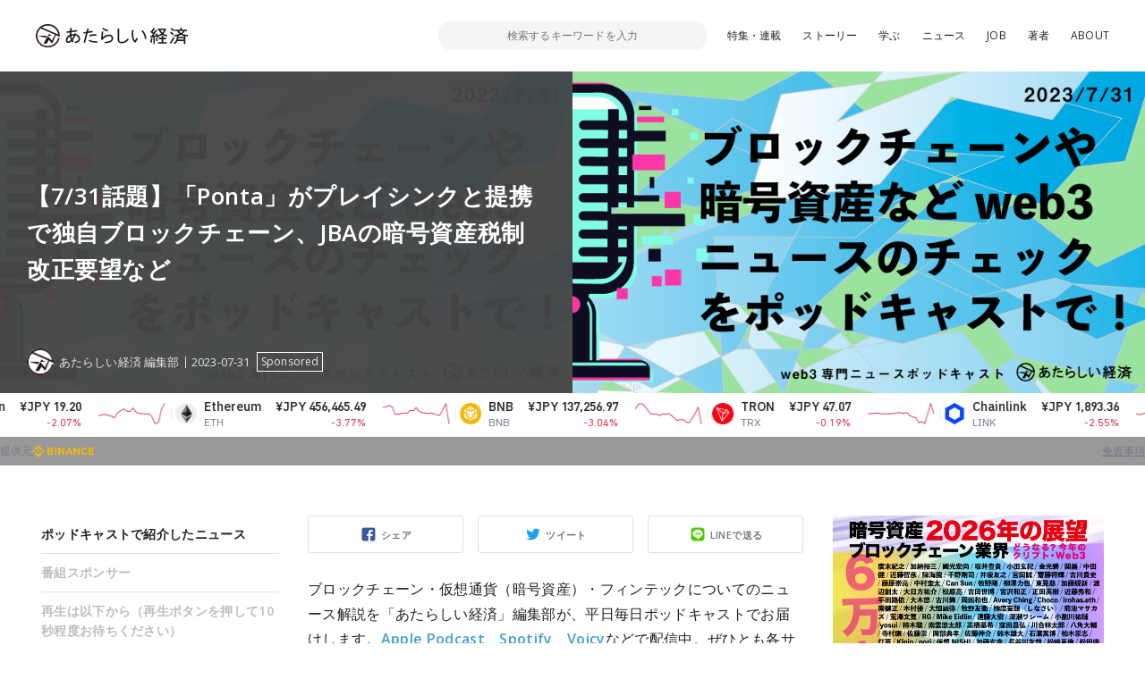

--- FILE ---
content_type: text/html; charset=utf-8
request_url: https://www.google.com/recaptcha/api2/anchor?ar=1&k=6LcARsoUAAAAAKDNAyTT7tYT2NDbGUbeco3qMTlt&co=aHR0cHM6Ly93d3cubmV3ZWNvbm9teS5qcDo0NDM.&hl=en&v=PoyoqOPhxBO7pBk68S4YbpHZ&size=invisible&anchor-ms=20000&execute-ms=30000&cb=dq6e9zbfo7ld
body_size: 48817
content:
<!DOCTYPE HTML><html dir="ltr" lang="en"><head><meta http-equiv="Content-Type" content="text/html; charset=UTF-8">
<meta http-equiv="X-UA-Compatible" content="IE=edge">
<title>reCAPTCHA</title>
<style type="text/css">
/* cyrillic-ext */
@font-face {
  font-family: 'Roboto';
  font-style: normal;
  font-weight: 400;
  font-stretch: 100%;
  src: url(//fonts.gstatic.com/s/roboto/v48/KFO7CnqEu92Fr1ME7kSn66aGLdTylUAMa3GUBHMdazTgWw.woff2) format('woff2');
  unicode-range: U+0460-052F, U+1C80-1C8A, U+20B4, U+2DE0-2DFF, U+A640-A69F, U+FE2E-FE2F;
}
/* cyrillic */
@font-face {
  font-family: 'Roboto';
  font-style: normal;
  font-weight: 400;
  font-stretch: 100%;
  src: url(//fonts.gstatic.com/s/roboto/v48/KFO7CnqEu92Fr1ME7kSn66aGLdTylUAMa3iUBHMdazTgWw.woff2) format('woff2');
  unicode-range: U+0301, U+0400-045F, U+0490-0491, U+04B0-04B1, U+2116;
}
/* greek-ext */
@font-face {
  font-family: 'Roboto';
  font-style: normal;
  font-weight: 400;
  font-stretch: 100%;
  src: url(//fonts.gstatic.com/s/roboto/v48/KFO7CnqEu92Fr1ME7kSn66aGLdTylUAMa3CUBHMdazTgWw.woff2) format('woff2');
  unicode-range: U+1F00-1FFF;
}
/* greek */
@font-face {
  font-family: 'Roboto';
  font-style: normal;
  font-weight: 400;
  font-stretch: 100%;
  src: url(//fonts.gstatic.com/s/roboto/v48/KFO7CnqEu92Fr1ME7kSn66aGLdTylUAMa3-UBHMdazTgWw.woff2) format('woff2');
  unicode-range: U+0370-0377, U+037A-037F, U+0384-038A, U+038C, U+038E-03A1, U+03A3-03FF;
}
/* math */
@font-face {
  font-family: 'Roboto';
  font-style: normal;
  font-weight: 400;
  font-stretch: 100%;
  src: url(//fonts.gstatic.com/s/roboto/v48/KFO7CnqEu92Fr1ME7kSn66aGLdTylUAMawCUBHMdazTgWw.woff2) format('woff2');
  unicode-range: U+0302-0303, U+0305, U+0307-0308, U+0310, U+0312, U+0315, U+031A, U+0326-0327, U+032C, U+032F-0330, U+0332-0333, U+0338, U+033A, U+0346, U+034D, U+0391-03A1, U+03A3-03A9, U+03B1-03C9, U+03D1, U+03D5-03D6, U+03F0-03F1, U+03F4-03F5, U+2016-2017, U+2034-2038, U+203C, U+2040, U+2043, U+2047, U+2050, U+2057, U+205F, U+2070-2071, U+2074-208E, U+2090-209C, U+20D0-20DC, U+20E1, U+20E5-20EF, U+2100-2112, U+2114-2115, U+2117-2121, U+2123-214F, U+2190, U+2192, U+2194-21AE, U+21B0-21E5, U+21F1-21F2, U+21F4-2211, U+2213-2214, U+2216-22FF, U+2308-230B, U+2310, U+2319, U+231C-2321, U+2336-237A, U+237C, U+2395, U+239B-23B7, U+23D0, U+23DC-23E1, U+2474-2475, U+25AF, U+25B3, U+25B7, U+25BD, U+25C1, U+25CA, U+25CC, U+25FB, U+266D-266F, U+27C0-27FF, U+2900-2AFF, U+2B0E-2B11, U+2B30-2B4C, U+2BFE, U+3030, U+FF5B, U+FF5D, U+1D400-1D7FF, U+1EE00-1EEFF;
}
/* symbols */
@font-face {
  font-family: 'Roboto';
  font-style: normal;
  font-weight: 400;
  font-stretch: 100%;
  src: url(//fonts.gstatic.com/s/roboto/v48/KFO7CnqEu92Fr1ME7kSn66aGLdTylUAMaxKUBHMdazTgWw.woff2) format('woff2');
  unicode-range: U+0001-000C, U+000E-001F, U+007F-009F, U+20DD-20E0, U+20E2-20E4, U+2150-218F, U+2190, U+2192, U+2194-2199, U+21AF, U+21E6-21F0, U+21F3, U+2218-2219, U+2299, U+22C4-22C6, U+2300-243F, U+2440-244A, U+2460-24FF, U+25A0-27BF, U+2800-28FF, U+2921-2922, U+2981, U+29BF, U+29EB, U+2B00-2BFF, U+4DC0-4DFF, U+FFF9-FFFB, U+10140-1018E, U+10190-1019C, U+101A0, U+101D0-101FD, U+102E0-102FB, U+10E60-10E7E, U+1D2C0-1D2D3, U+1D2E0-1D37F, U+1F000-1F0FF, U+1F100-1F1AD, U+1F1E6-1F1FF, U+1F30D-1F30F, U+1F315, U+1F31C, U+1F31E, U+1F320-1F32C, U+1F336, U+1F378, U+1F37D, U+1F382, U+1F393-1F39F, U+1F3A7-1F3A8, U+1F3AC-1F3AF, U+1F3C2, U+1F3C4-1F3C6, U+1F3CA-1F3CE, U+1F3D4-1F3E0, U+1F3ED, U+1F3F1-1F3F3, U+1F3F5-1F3F7, U+1F408, U+1F415, U+1F41F, U+1F426, U+1F43F, U+1F441-1F442, U+1F444, U+1F446-1F449, U+1F44C-1F44E, U+1F453, U+1F46A, U+1F47D, U+1F4A3, U+1F4B0, U+1F4B3, U+1F4B9, U+1F4BB, U+1F4BF, U+1F4C8-1F4CB, U+1F4D6, U+1F4DA, U+1F4DF, U+1F4E3-1F4E6, U+1F4EA-1F4ED, U+1F4F7, U+1F4F9-1F4FB, U+1F4FD-1F4FE, U+1F503, U+1F507-1F50B, U+1F50D, U+1F512-1F513, U+1F53E-1F54A, U+1F54F-1F5FA, U+1F610, U+1F650-1F67F, U+1F687, U+1F68D, U+1F691, U+1F694, U+1F698, U+1F6AD, U+1F6B2, U+1F6B9-1F6BA, U+1F6BC, U+1F6C6-1F6CF, U+1F6D3-1F6D7, U+1F6E0-1F6EA, U+1F6F0-1F6F3, U+1F6F7-1F6FC, U+1F700-1F7FF, U+1F800-1F80B, U+1F810-1F847, U+1F850-1F859, U+1F860-1F887, U+1F890-1F8AD, U+1F8B0-1F8BB, U+1F8C0-1F8C1, U+1F900-1F90B, U+1F93B, U+1F946, U+1F984, U+1F996, U+1F9E9, U+1FA00-1FA6F, U+1FA70-1FA7C, U+1FA80-1FA89, U+1FA8F-1FAC6, U+1FACE-1FADC, U+1FADF-1FAE9, U+1FAF0-1FAF8, U+1FB00-1FBFF;
}
/* vietnamese */
@font-face {
  font-family: 'Roboto';
  font-style: normal;
  font-weight: 400;
  font-stretch: 100%;
  src: url(//fonts.gstatic.com/s/roboto/v48/KFO7CnqEu92Fr1ME7kSn66aGLdTylUAMa3OUBHMdazTgWw.woff2) format('woff2');
  unicode-range: U+0102-0103, U+0110-0111, U+0128-0129, U+0168-0169, U+01A0-01A1, U+01AF-01B0, U+0300-0301, U+0303-0304, U+0308-0309, U+0323, U+0329, U+1EA0-1EF9, U+20AB;
}
/* latin-ext */
@font-face {
  font-family: 'Roboto';
  font-style: normal;
  font-weight: 400;
  font-stretch: 100%;
  src: url(//fonts.gstatic.com/s/roboto/v48/KFO7CnqEu92Fr1ME7kSn66aGLdTylUAMa3KUBHMdazTgWw.woff2) format('woff2');
  unicode-range: U+0100-02BA, U+02BD-02C5, U+02C7-02CC, U+02CE-02D7, U+02DD-02FF, U+0304, U+0308, U+0329, U+1D00-1DBF, U+1E00-1E9F, U+1EF2-1EFF, U+2020, U+20A0-20AB, U+20AD-20C0, U+2113, U+2C60-2C7F, U+A720-A7FF;
}
/* latin */
@font-face {
  font-family: 'Roboto';
  font-style: normal;
  font-weight: 400;
  font-stretch: 100%;
  src: url(//fonts.gstatic.com/s/roboto/v48/KFO7CnqEu92Fr1ME7kSn66aGLdTylUAMa3yUBHMdazQ.woff2) format('woff2');
  unicode-range: U+0000-00FF, U+0131, U+0152-0153, U+02BB-02BC, U+02C6, U+02DA, U+02DC, U+0304, U+0308, U+0329, U+2000-206F, U+20AC, U+2122, U+2191, U+2193, U+2212, U+2215, U+FEFF, U+FFFD;
}
/* cyrillic-ext */
@font-face {
  font-family: 'Roboto';
  font-style: normal;
  font-weight: 500;
  font-stretch: 100%;
  src: url(//fonts.gstatic.com/s/roboto/v48/KFO7CnqEu92Fr1ME7kSn66aGLdTylUAMa3GUBHMdazTgWw.woff2) format('woff2');
  unicode-range: U+0460-052F, U+1C80-1C8A, U+20B4, U+2DE0-2DFF, U+A640-A69F, U+FE2E-FE2F;
}
/* cyrillic */
@font-face {
  font-family: 'Roboto';
  font-style: normal;
  font-weight: 500;
  font-stretch: 100%;
  src: url(//fonts.gstatic.com/s/roboto/v48/KFO7CnqEu92Fr1ME7kSn66aGLdTylUAMa3iUBHMdazTgWw.woff2) format('woff2');
  unicode-range: U+0301, U+0400-045F, U+0490-0491, U+04B0-04B1, U+2116;
}
/* greek-ext */
@font-face {
  font-family: 'Roboto';
  font-style: normal;
  font-weight: 500;
  font-stretch: 100%;
  src: url(//fonts.gstatic.com/s/roboto/v48/KFO7CnqEu92Fr1ME7kSn66aGLdTylUAMa3CUBHMdazTgWw.woff2) format('woff2');
  unicode-range: U+1F00-1FFF;
}
/* greek */
@font-face {
  font-family: 'Roboto';
  font-style: normal;
  font-weight: 500;
  font-stretch: 100%;
  src: url(//fonts.gstatic.com/s/roboto/v48/KFO7CnqEu92Fr1ME7kSn66aGLdTylUAMa3-UBHMdazTgWw.woff2) format('woff2');
  unicode-range: U+0370-0377, U+037A-037F, U+0384-038A, U+038C, U+038E-03A1, U+03A3-03FF;
}
/* math */
@font-face {
  font-family: 'Roboto';
  font-style: normal;
  font-weight: 500;
  font-stretch: 100%;
  src: url(//fonts.gstatic.com/s/roboto/v48/KFO7CnqEu92Fr1ME7kSn66aGLdTylUAMawCUBHMdazTgWw.woff2) format('woff2');
  unicode-range: U+0302-0303, U+0305, U+0307-0308, U+0310, U+0312, U+0315, U+031A, U+0326-0327, U+032C, U+032F-0330, U+0332-0333, U+0338, U+033A, U+0346, U+034D, U+0391-03A1, U+03A3-03A9, U+03B1-03C9, U+03D1, U+03D5-03D6, U+03F0-03F1, U+03F4-03F5, U+2016-2017, U+2034-2038, U+203C, U+2040, U+2043, U+2047, U+2050, U+2057, U+205F, U+2070-2071, U+2074-208E, U+2090-209C, U+20D0-20DC, U+20E1, U+20E5-20EF, U+2100-2112, U+2114-2115, U+2117-2121, U+2123-214F, U+2190, U+2192, U+2194-21AE, U+21B0-21E5, U+21F1-21F2, U+21F4-2211, U+2213-2214, U+2216-22FF, U+2308-230B, U+2310, U+2319, U+231C-2321, U+2336-237A, U+237C, U+2395, U+239B-23B7, U+23D0, U+23DC-23E1, U+2474-2475, U+25AF, U+25B3, U+25B7, U+25BD, U+25C1, U+25CA, U+25CC, U+25FB, U+266D-266F, U+27C0-27FF, U+2900-2AFF, U+2B0E-2B11, U+2B30-2B4C, U+2BFE, U+3030, U+FF5B, U+FF5D, U+1D400-1D7FF, U+1EE00-1EEFF;
}
/* symbols */
@font-face {
  font-family: 'Roboto';
  font-style: normal;
  font-weight: 500;
  font-stretch: 100%;
  src: url(//fonts.gstatic.com/s/roboto/v48/KFO7CnqEu92Fr1ME7kSn66aGLdTylUAMaxKUBHMdazTgWw.woff2) format('woff2');
  unicode-range: U+0001-000C, U+000E-001F, U+007F-009F, U+20DD-20E0, U+20E2-20E4, U+2150-218F, U+2190, U+2192, U+2194-2199, U+21AF, U+21E6-21F0, U+21F3, U+2218-2219, U+2299, U+22C4-22C6, U+2300-243F, U+2440-244A, U+2460-24FF, U+25A0-27BF, U+2800-28FF, U+2921-2922, U+2981, U+29BF, U+29EB, U+2B00-2BFF, U+4DC0-4DFF, U+FFF9-FFFB, U+10140-1018E, U+10190-1019C, U+101A0, U+101D0-101FD, U+102E0-102FB, U+10E60-10E7E, U+1D2C0-1D2D3, U+1D2E0-1D37F, U+1F000-1F0FF, U+1F100-1F1AD, U+1F1E6-1F1FF, U+1F30D-1F30F, U+1F315, U+1F31C, U+1F31E, U+1F320-1F32C, U+1F336, U+1F378, U+1F37D, U+1F382, U+1F393-1F39F, U+1F3A7-1F3A8, U+1F3AC-1F3AF, U+1F3C2, U+1F3C4-1F3C6, U+1F3CA-1F3CE, U+1F3D4-1F3E0, U+1F3ED, U+1F3F1-1F3F3, U+1F3F5-1F3F7, U+1F408, U+1F415, U+1F41F, U+1F426, U+1F43F, U+1F441-1F442, U+1F444, U+1F446-1F449, U+1F44C-1F44E, U+1F453, U+1F46A, U+1F47D, U+1F4A3, U+1F4B0, U+1F4B3, U+1F4B9, U+1F4BB, U+1F4BF, U+1F4C8-1F4CB, U+1F4D6, U+1F4DA, U+1F4DF, U+1F4E3-1F4E6, U+1F4EA-1F4ED, U+1F4F7, U+1F4F9-1F4FB, U+1F4FD-1F4FE, U+1F503, U+1F507-1F50B, U+1F50D, U+1F512-1F513, U+1F53E-1F54A, U+1F54F-1F5FA, U+1F610, U+1F650-1F67F, U+1F687, U+1F68D, U+1F691, U+1F694, U+1F698, U+1F6AD, U+1F6B2, U+1F6B9-1F6BA, U+1F6BC, U+1F6C6-1F6CF, U+1F6D3-1F6D7, U+1F6E0-1F6EA, U+1F6F0-1F6F3, U+1F6F7-1F6FC, U+1F700-1F7FF, U+1F800-1F80B, U+1F810-1F847, U+1F850-1F859, U+1F860-1F887, U+1F890-1F8AD, U+1F8B0-1F8BB, U+1F8C0-1F8C1, U+1F900-1F90B, U+1F93B, U+1F946, U+1F984, U+1F996, U+1F9E9, U+1FA00-1FA6F, U+1FA70-1FA7C, U+1FA80-1FA89, U+1FA8F-1FAC6, U+1FACE-1FADC, U+1FADF-1FAE9, U+1FAF0-1FAF8, U+1FB00-1FBFF;
}
/* vietnamese */
@font-face {
  font-family: 'Roboto';
  font-style: normal;
  font-weight: 500;
  font-stretch: 100%;
  src: url(//fonts.gstatic.com/s/roboto/v48/KFO7CnqEu92Fr1ME7kSn66aGLdTylUAMa3OUBHMdazTgWw.woff2) format('woff2');
  unicode-range: U+0102-0103, U+0110-0111, U+0128-0129, U+0168-0169, U+01A0-01A1, U+01AF-01B0, U+0300-0301, U+0303-0304, U+0308-0309, U+0323, U+0329, U+1EA0-1EF9, U+20AB;
}
/* latin-ext */
@font-face {
  font-family: 'Roboto';
  font-style: normal;
  font-weight: 500;
  font-stretch: 100%;
  src: url(//fonts.gstatic.com/s/roboto/v48/KFO7CnqEu92Fr1ME7kSn66aGLdTylUAMa3KUBHMdazTgWw.woff2) format('woff2');
  unicode-range: U+0100-02BA, U+02BD-02C5, U+02C7-02CC, U+02CE-02D7, U+02DD-02FF, U+0304, U+0308, U+0329, U+1D00-1DBF, U+1E00-1E9F, U+1EF2-1EFF, U+2020, U+20A0-20AB, U+20AD-20C0, U+2113, U+2C60-2C7F, U+A720-A7FF;
}
/* latin */
@font-face {
  font-family: 'Roboto';
  font-style: normal;
  font-weight: 500;
  font-stretch: 100%;
  src: url(//fonts.gstatic.com/s/roboto/v48/KFO7CnqEu92Fr1ME7kSn66aGLdTylUAMa3yUBHMdazQ.woff2) format('woff2');
  unicode-range: U+0000-00FF, U+0131, U+0152-0153, U+02BB-02BC, U+02C6, U+02DA, U+02DC, U+0304, U+0308, U+0329, U+2000-206F, U+20AC, U+2122, U+2191, U+2193, U+2212, U+2215, U+FEFF, U+FFFD;
}
/* cyrillic-ext */
@font-face {
  font-family: 'Roboto';
  font-style: normal;
  font-weight: 900;
  font-stretch: 100%;
  src: url(//fonts.gstatic.com/s/roboto/v48/KFO7CnqEu92Fr1ME7kSn66aGLdTylUAMa3GUBHMdazTgWw.woff2) format('woff2');
  unicode-range: U+0460-052F, U+1C80-1C8A, U+20B4, U+2DE0-2DFF, U+A640-A69F, U+FE2E-FE2F;
}
/* cyrillic */
@font-face {
  font-family: 'Roboto';
  font-style: normal;
  font-weight: 900;
  font-stretch: 100%;
  src: url(//fonts.gstatic.com/s/roboto/v48/KFO7CnqEu92Fr1ME7kSn66aGLdTylUAMa3iUBHMdazTgWw.woff2) format('woff2');
  unicode-range: U+0301, U+0400-045F, U+0490-0491, U+04B0-04B1, U+2116;
}
/* greek-ext */
@font-face {
  font-family: 'Roboto';
  font-style: normal;
  font-weight: 900;
  font-stretch: 100%;
  src: url(//fonts.gstatic.com/s/roboto/v48/KFO7CnqEu92Fr1ME7kSn66aGLdTylUAMa3CUBHMdazTgWw.woff2) format('woff2');
  unicode-range: U+1F00-1FFF;
}
/* greek */
@font-face {
  font-family: 'Roboto';
  font-style: normal;
  font-weight: 900;
  font-stretch: 100%;
  src: url(//fonts.gstatic.com/s/roboto/v48/KFO7CnqEu92Fr1ME7kSn66aGLdTylUAMa3-UBHMdazTgWw.woff2) format('woff2');
  unicode-range: U+0370-0377, U+037A-037F, U+0384-038A, U+038C, U+038E-03A1, U+03A3-03FF;
}
/* math */
@font-face {
  font-family: 'Roboto';
  font-style: normal;
  font-weight: 900;
  font-stretch: 100%;
  src: url(//fonts.gstatic.com/s/roboto/v48/KFO7CnqEu92Fr1ME7kSn66aGLdTylUAMawCUBHMdazTgWw.woff2) format('woff2');
  unicode-range: U+0302-0303, U+0305, U+0307-0308, U+0310, U+0312, U+0315, U+031A, U+0326-0327, U+032C, U+032F-0330, U+0332-0333, U+0338, U+033A, U+0346, U+034D, U+0391-03A1, U+03A3-03A9, U+03B1-03C9, U+03D1, U+03D5-03D6, U+03F0-03F1, U+03F4-03F5, U+2016-2017, U+2034-2038, U+203C, U+2040, U+2043, U+2047, U+2050, U+2057, U+205F, U+2070-2071, U+2074-208E, U+2090-209C, U+20D0-20DC, U+20E1, U+20E5-20EF, U+2100-2112, U+2114-2115, U+2117-2121, U+2123-214F, U+2190, U+2192, U+2194-21AE, U+21B0-21E5, U+21F1-21F2, U+21F4-2211, U+2213-2214, U+2216-22FF, U+2308-230B, U+2310, U+2319, U+231C-2321, U+2336-237A, U+237C, U+2395, U+239B-23B7, U+23D0, U+23DC-23E1, U+2474-2475, U+25AF, U+25B3, U+25B7, U+25BD, U+25C1, U+25CA, U+25CC, U+25FB, U+266D-266F, U+27C0-27FF, U+2900-2AFF, U+2B0E-2B11, U+2B30-2B4C, U+2BFE, U+3030, U+FF5B, U+FF5D, U+1D400-1D7FF, U+1EE00-1EEFF;
}
/* symbols */
@font-face {
  font-family: 'Roboto';
  font-style: normal;
  font-weight: 900;
  font-stretch: 100%;
  src: url(//fonts.gstatic.com/s/roboto/v48/KFO7CnqEu92Fr1ME7kSn66aGLdTylUAMaxKUBHMdazTgWw.woff2) format('woff2');
  unicode-range: U+0001-000C, U+000E-001F, U+007F-009F, U+20DD-20E0, U+20E2-20E4, U+2150-218F, U+2190, U+2192, U+2194-2199, U+21AF, U+21E6-21F0, U+21F3, U+2218-2219, U+2299, U+22C4-22C6, U+2300-243F, U+2440-244A, U+2460-24FF, U+25A0-27BF, U+2800-28FF, U+2921-2922, U+2981, U+29BF, U+29EB, U+2B00-2BFF, U+4DC0-4DFF, U+FFF9-FFFB, U+10140-1018E, U+10190-1019C, U+101A0, U+101D0-101FD, U+102E0-102FB, U+10E60-10E7E, U+1D2C0-1D2D3, U+1D2E0-1D37F, U+1F000-1F0FF, U+1F100-1F1AD, U+1F1E6-1F1FF, U+1F30D-1F30F, U+1F315, U+1F31C, U+1F31E, U+1F320-1F32C, U+1F336, U+1F378, U+1F37D, U+1F382, U+1F393-1F39F, U+1F3A7-1F3A8, U+1F3AC-1F3AF, U+1F3C2, U+1F3C4-1F3C6, U+1F3CA-1F3CE, U+1F3D4-1F3E0, U+1F3ED, U+1F3F1-1F3F3, U+1F3F5-1F3F7, U+1F408, U+1F415, U+1F41F, U+1F426, U+1F43F, U+1F441-1F442, U+1F444, U+1F446-1F449, U+1F44C-1F44E, U+1F453, U+1F46A, U+1F47D, U+1F4A3, U+1F4B0, U+1F4B3, U+1F4B9, U+1F4BB, U+1F4BF, U+1F4C8-1F4CB, U+1F4D6, U+1F4DA, U+1F4DF, U+1F4E3-1F4E6, U+1F4EA-1F4ED, U+1F4F7, U+1F4F9-1F4FB, U+1F4FD-1F4FE, U+1F503, U+1F507-1F50B, U+1F50D, U+1F512-1F513, U+1F53E-1F54A, U+1F54F-1F5FA, U+1F610, U+1F650-1F67F, U+1F687, U+1F68D, U+1F691, U+1F694, U+1F698, U+1F6AD, U+1F6B2, U+1F6B9-1F6BA, U+1F6BC, U+1F6C6-1F6CF, U+1F6D3-1F6D7, U+1F6E0-1F6EA, U+1F6F0-1F6F3, U+1F6F7-1F6FC, U+1F700-1F7FF, U+1F800-1F80B, U+1F810-1F847, U+1F850-1F859, U+1F860-1F887, U+1F890-1F8AD, U+1F8B0-1F8BB, U+1F8C0-1F8C1, U+1F900-1F90B, U+1F93B, U+1F946, U+1F984, U+1F996, U+1F9E9, U+1FA00-1FA6F, U+1FA70-1FA7C, U+1FA80-1FA89, U+1FA8F-1FAC6, U+1FACE-1FADC, U+1FADF-1FAE9, U+1FAF0-1FAF8, U+1FB00-1FBFF;
}
/* vietnamese */
@font-face {
  font-family: 'Roboto';
  font-style: normal;
  font-weight: 900;
  font-stretch: 100%;
  src: url(//fonts.gstatic.com/s/roboto/v48/KFO7CnqEu92Fr1ME7kSn66aGLdTylUAMa3OUBHMdazTgWw.woff2) format('woff2');
  unicode-range: U+0102-0103, U+0110-0111, U+0128-0129, U+0168-0169, U+01A0-01A1, U+01AF-01B0, U+0300-0301, U+0303-0304, U+0308-0309, U+0323, U+0329, U+1EA0-1EF9, U+20AB;
}
/* latin-ext */
@font-face {
  font-family: 'Roboto';
  font-style: normal;
  font-weight: 900;
  font-stretch: 100%;
  src: url(//fonts.gstatic.com/s/roboto/v48/KFO7CnqEu92Fr1ME7kSn66aGLdTylUAMa3KUBHMdazTgWw.woff2) format('woff2');
  unicode-range: U+0100-02BA, U+02BD-02C5, U+02C7-02CC, U+02CE-02D7, U+02DD-02FF, U+0304, U+0308, U+0329, U+1D00-1DBF, U+1E00-1E9F, U+1EF2-1EFF, U+2020, U+20A0-20AB, U+20AD-20C0, U+2113, U+2C60-2C7F, U+A720-A7FF;
}
/* latin */
@font-face {
  font-family: 'Roboto';
  font-style: normal;
  font-weight: 900;
  font-stretch: 100%;
  src: url(//fonts.gstatic.com/s/roboto/v48/KFO7CnqEu92Fr1ME7kSn66aGLdTylUAMa3yUBHMdazQ.woff2) format('woff2');
  unicode-range: U+0000-00FF, U+0131, U+0152-0153, U+02BB-02BC, U+02C6, U+02DA, U+02DC, U+0304, U+0308, U+0329, U+2000-206F, U+20AC, U+2122, U+2191, U+2193, U+2212, U+2215, U+FEFF, U+FFFD;
}

</style>
<link rel="stylesheet" type="text/css" href="https://www.gstatic.com/recaptcha/releases/PoyoqOPhxBO7pBk68S4YbpHZ/styles__ltr.css">
<script nonce="h_w20I6-ovwU1gm2taUpyQ" type="text/javascript">window['__recaptcha_api'] = 'https://www.google.com/recaptcha/api2/';</script>
<script type="text/javascript" src="https://www.gstatic.com/recaptcha/releases/PoyoqOPhxBO7pBk68S4YbpHZ/recaptcha__en.js" nonce="h_w20I6-ovwU1gm2taUpyQ">
      
    </script></head>
<body><div id="rc-anchor-alert" class="rc-anchor-alert"></div>
<input type="hidden" id="recaptcha-token" value="[base64]">
<script type="text/javascript" nonce="h_w20I6-ovwU1gm2taUpyQ">
      recaptcha.anchor.Main.init("[\x22ainput\x22,[\x22bgdata\x22,\x22\x22,\[base64]/[base64]/[base64]/bmV3IHJbeF0oY1swXSk6RT09Mj9uZXcgclt4XShjWzBdLGNbMV0pOkU9PTM/bmV3IHJbeF0oY1swXSxjWzFdLGNbMl0pOkU9PTQ/[base64]/[base64]/[base64]/[base64]/[base64]/[base64]/[base64]/[base64]\x22,\[base64]\x22,\x22wq0qF1DChVbClMOpMi05w4HDgcKWKh7CtHjDtzp1w7DCu8OiRixQRWQjwpgtw6vCgCYSw7diaMOCwrQow48fw7TCtxJCw65wwrPDinVbAsKtH8OlA2jDqVhHWsObwpNnwpDCiDdPwpBzwoIoVsK/w59UwofDhMKFwr02THDCpVnCk8OLd0TCuMO9Al3CscKrwqQNTG49Mwxlw6scXcKgAGl5EGoXNsOpNcK7w6MlcSnDomoGw4EfwpJBw6fChEXCocOqfXEgCsKeBUVdBnLDoltPO8KMw6UeWcKsY3TCoy8jCx/[base64]/DoMKNw5LCtjpIwqTCtjgDP8KZJMKnfcK6w4Vlwpg/w4lbWkfCq8OyDW3Cg8KOPk1Ww77DnCwKQSrCmMOcw68TwqonHiBve8OBwqbDiG/[base64]/[base64]/w5ILw7fDrxXClMK2e8KuwpXDjcOkw50CCjFEw5l3OcK/[base64]/CcKDDMOSwo0VwoItw4zCn8OqS8Kiw51KwqnCu8OnwrQYw5/CvWfDvMOkCl9TwrTCjRdiAMKjS8Okwq7CjMOFw5/[base64]/[base64]/CqcO2w4YKYsKMCjvDp8K3wqMyw53Dg3LCnMOfw7klYjJMw4PDncKDw55JVgFRw6zCiSPCvsOsR8Kbw6vCt3t7wqlhwro/wpvCssKaw5kManbDoCnDt0XCtcKSVcKAwq8Sw6TDqcO3GgHCs0HDmGPCtXbDoMOlUMODWsK9aXPDrMKgwo/[base64]/[base64]/CnyPDjndUVMKvwpLDlT9ADGpzbj5vBzdnw6xzRiLDm0nDqcKFw5zCnUQwakHDvzc7OmnCu8K+w6xjbMKyUnY2wp1LfFhcw5/DssOlw6XCpysmwqlYdxkQwqVCw6HCjWFYwolkZsKBwo/[base64]/[base64]/XCHCscOxw7RaLznDg2Zvw57CgMOqw7PDojfCikjDr8KXw4o/w64mPysjw5XDoyzCvsK6w7tXw4XCmsKrXsOCwqgRwoBhwrbCq1PDgMOLMSTDn8OQw43CicOfXsKyw5RRwrQBMVk8LktYOmPDl1hxwo8twqzDicO7w6TDtcOecMOewqgGN8K4UMOiwp/CrUgRESLCj0LDmVzDq8K3w67DusOFw4kgw44FK0fCrzTCpQjCvA/DvsORw51FNMK4w4lKOMKIKsODJ8OYw7nCksK2w4AVwoZ/[base64]/[base64]/DhBjDnHHDmcKQPV/[base64]/DnW8Cw6/CncKHJcOGPxggw7bCkDsYwqpHZsO7wqzCvV3Cp8Kowp1hAsOyw5TChCLDqSLDnsKSB25/wpExFGtKaMOEwrEORibDg8OXw5sIwpPChMO3PkwzwpAxw57DoMKVcRUEfcKHIWw9wo05wovDiwkLH8OTw6A4Z0UAAFFgMl4ew4lkZMKbH8OzRyPCvsO0eG7Dq3LCucKWT8KKMVspQsOgw6xoPcOWXy/DqMO3GcKNw7F+wrwPBFXCtMO6ZsKmaXzDp8Kvw7I4w4NXw5TCkMO5wq5aR19rZ8K1w4UHasOFwrQ/wr99w4hjIsKWXlTCqsO8ecKFHsOaFBzDo8OnwoHCl8KCbndCw7rDlAApCCfCgQrDuy4Kw4DDhQXCtTE/[base64]/[base64]/DisOMe8O4wqnCg8Ohw45aw4luw67DjMOew71PwrVxworCl8OBPcK7QsKjVk4UKcOpw73DqcO8K8O0w7nCnF3DjcK5fQDDlsOYKiNZwplDIcO8ZsOLfsOPHsKYw7nDlR5Tw7Zhw5g0w7Zgw7/CtMORwpPDjkbCi0jDmH8NRsOCfcKFwo8nw4bCmhPDgMOGDcOow547Nxchw4oowqoYbcKuwp0IOxlow57CrlBWbcOkSEXCqQFxwq0AfnTDpMOBcMOYwqXChk8fwpPCgcOCbkjDrWpJwrsyI8KBV8OwBhJ2FsOtw43DmMONBx0hSw0/woXCmDjCsk7Dm8OHbDkNX8KIBcOUwpQYHMOuw4PDpTHDjjHDlW3DmGADwoNETAB0w7LCucKjc0LDocO2wrbCrGBuw4k9w6XDhinCjcKICMKTwo7DmcKCwprCv1XDhsO1wpFZG0zDv8Kdwp3DmB56w75mDxXDph1MbcKXw4TDuFNFw69vF1bDtcKBWWByQ1Qew4/[base64]/[base64]/DgD53IcOaw6/DtsOGG2XDtsKSwrZgJjJgw7k+wrLDjMOMPcKVw6LDhMKUwoABw7Jiw6YFw7TDqMO0TcOeKAfCsMOzRRd+d23DoxVXXnrDt8KURsKqwqkBw7Flw7Fgw4PCtsKwwr9kw7DCg8O6w61lw4nDksOkwpg/EMOcKsOvX8OkEV5YJQLClMODD8Kiw6/[base64]/Dr8K2w7zDkxUQYsOrw5cFaVQow5VAwrlXJsKPd8Kjw7/Diyw3bsKdO2DCrzwzw4drXEnCh8Oyw70Pw7nCq8OKDlcQwotXdBV+wohfMMKcwqRobsKLwoTCq1g1w4HDr8O5w4cOeQlTJsOJSmhIwp9vLcKvw5fCs8OWw4EawrXDpDdvwo5jwpxWcUsrPsOuVWnDiATCp8Okw5klw7Rrw5x/fS5JBMO/Ch/Cq8OjR8OWJWVxRTLDnFlTwr3DqX8GCMOPw7xcwr5rw6lowo5IV2V7JcOdYMOhw75Swo9Rw5LDk8KZPsKSw5BABFIkF8KCw6dfMQokSBo4wp7DrcKJEsK+HcOiFC7Cqz3CucOcLcKHKGVVwqvDrsO8a8O1woMtH8K2D0jCisOsw7PCik/CuxtHw4/CrMOIw60OO1BlI8Krfg/CnifDhwYDw4rDpcORw7rDhTXDqChwBhVwR8KSwq16NcOpw5hywpt+HMKHwqnDqMO/[base64]/DlFLDuXDCsFDCrS3DqkkowrkTWBHCt8Ksw53Cl8OkwrVyBT/CscK1w5bDnWUJPMOIw6XCkCN4wp9bH14OwqghKkbDhX8uw7QBBGpRwrvClls1w6hlEMK2dQHDuHLCosOOw6PDtMKBbcK/wrMSwqTCscK3woR9AcOEwr/Cm8KMHMKxYAXDk8OLAwnDikh9bMKgwpnCn8KeE8KObsKHwr3CgkbDgynDqB3Crz3CnMOAEgUOw45Ow4LDo8K4B0jDpWPCthgvw7/DqMK9MsKFw4Ayw5ZVwrfCsMKOecOtMELCtsKGw7LChw/CgUrDmcKzw49EEMOYbXUnUMKuasKHU8KsI2l9LMKcwqdwT3PCicKFHcOJw5AGwrk3RHM5w6Ngwo/DicKcLMKMwoI0wq3DosKtwq3DoBsXesKBw7TDtwrCmMKaw4EZwotbwqzCv8OtwrbCqw5sw4hbwrsJwpnCgBzDtSFPaEYGJMKzw7oZHMOBw7PDjVPDjsOFw6hQecOmSFPCgMKpB2IxTxkMwpx6wppLbkrDp8OkUBTDs8KcCHoowo9PJMOJwqDCpibCiXPCvW/Do8OcwqnDvMOraMK8ZmbDvVBuw4d1RsOWw48Qw6oFJsOCJyzCrsKiSMOXwqDDosKOZBweKsKPw7fDhktZw5TDlWPCucKrYMO/S1DDgjnDv3/CpcOqI1TDkCINwrhjOUxqNcO5w5Y5JsKGw77Do2bDkCrCrsKbwqHDnWhDw6vDmF9gM8O7w6/DsAnDk35Tw4rCqQc0wqLCn8KEQcKWbcKzw6HChl5iVCXDqGF/[base64]/w7BkUMOAA8KewpnDp8OFVGpawrzCo3bDncOcEcOZwovCpEjDqzFsOMOGEz8NY8OEw70Vw7UbwoLCg8OVMS9aw5TCrQHDncKXXhFHw73CvBzCjMOOwr3DsGzCvhg7FEjDiixsUsKxwq/DkhTDqcOjFhvChRxrC0ZcWsKKX3jCnMOZwqZpwqEMwrd6PMKIwoPDqsOWwojDvGHClmU6f8KhZcO0SV/CvcObfT4MasOrW3hSEzvDscOTwrPDp2jDnsKSw7czw54Ewpx6wokna2vCiMOGN8K4OcO/[base64]/DkQ4Xw6w6PcOMKBrDszTDksKeWmQcD3jDjQdKw74lY1MCwrx3wpA+QmbDo8OlwrPCtWoAacKOH8KZEcOuEWYyFcKhHsKIwqU+w6LCnidsGCLDlx5nL8OWEkB/JT41EGVBKyjCoEXDpk3DlkAtwr8Mw4hbQsK3EnYrKsK/w5rCoMO/w7LCtVFYw7pGQsKcX8OsblTCiHBxw61MD1rDqiDCs8Ovw77CrnhcYx/[base64]/[base64]/YV/Dm8OzMzFjwojCuz3CnMOSwpIPWGzDpMOUdjjCqsOCGWgCeMK/dcOww4BDXHTDgMKlw6zCvw7CjMOwRsKsdcK8OsOcXTQpLsKNw7fDulUEw54PKk3CrhzDtSDDu8OWIQFBw7DDl8Oaw63Ck8OMwpVlwoFxwoNcw7Erwq9Fwo/DscOUwrJXw4dafUnDi8KYwrg+wo9Lw7wWBcOyBcKMw7nClMOSw6UnIk/DqsKqw57CuknDo8KJw7vCucOWwpghW8OrSsKwXsOAXMKvwqQsb8ONcyhfw53CmhQ9w5hCw4TDmwXDlMOqXsOaRATDq8KCwobCmiJwwo0TKDUew4obfMK+HcOOw5pKAAF/w50YOB3Dvk5sdMO6dBAqdsKOw43CsTR9X8KhTsODT8K5IznCsEXDqsOFwozCnsK/[base64]/CsnBMw7AYw4jDtsK2KsODVSkcw5zChlxEwqLDjcOBwpTCpUcrWg3CiMKLw7lhF0VxPMKONltIw5x9wqAKQBfDjsOLAcO1woh1w7BGwps6w5UOwrw4w6vDuXnCoWRkNMKVGD8YbcOJE8OMJCPCqjIgAGxjOygpJ8Oswoh2w78+woDCmMORDsK/OsOcw6LCg8ObWBPDkcKnw4PDqQU6wqxDw43CkMOnFcKAD8KLMSluwrtICMO+VCBEwoHDtx/CqQVrwoc9NDbChMOECC9EXy7DjcO3w4QAPcKOwozCgMONw6PCkBUdBEvCqsKOwoTDgEANwoXDjcODwroLw7jDkMKjwqbDsMKXQzBtwqXCnHvDkk4Qwo7Cq8K9wqASAsKYw4tSDMOQw6kIbcKNwrLCmMOxK8OqPcOzw7nCoW/CvMKuw4oEOsOKcMKdIcOZw6fCv8KOJ8KoYiDDmBYaw6BBw5DDrsOXO8OGJsK+IMO+QCwdeVHDrwHChsKbGhBPw6gqw6rDmEV5DSDCmzdSesOuAcO1w4nDpMOlwpTCsQvCk3/CjlBqw7TCkSjCqMKsw5LDty3DjsKWwrxww4Jow4wgw6gNNyTCgTzDumY2w5DChS5/NMOCwrliwp9pEMOaw63Ck8OLf8KOwrfDvk/DijrChHXDrsK9MGQjwqdwQWcBwqLDty4eGVvDg8KEDsKSOE/Do8KESsOyScOnRlvDuzPCr8KiOk0CfcKLdMKawpDCrETDtWtAwqzClcOIIMOdw4/[base64]/CmiRrDEMUwp7DpkDDucKow4J+wqFaw53DoMOXwoYHSV/CgcK1woF9wqlUwqXCs8OEwpnDr0dyWA9Yw4ldFlA/ey3DucOswoN4UFpXc1F9wpXCkUzDoUfDmCvDuSLDrMKoWDMLw5PDohhZw73Di8OdDSnDncOGd8KuwodqSsKow4kSHTbDlV3Dm1TDsUJ+wpNxw6YlRMOww6QswpJDAhtHw6fChjvDgGMdw4lLXW7CtMK/bCoHwpEKf8KNVMO8wqXDm8KIdWFowpo5wo0rFsOjw4g4e8KPwoFeN8OSwp9FOsOqwoYtWMKfCcOdWcK8HcOsZsOMCS7CusK6w5xKwrHDoybChHvDhcKGwqQ/QHojBWLCm8OVwqDDlljCicK/[base64]/[base64]/PsKHwonCjRVkDmM9FgnCp8KNwqlww4NGwoU7N8KlDMKPworCoinCrhxLw5B1ESXDgcKqwqUGXEVrL8KlwqMLd8O1ZWNaw443wq1/DyPCp8ODw6fCncO+ESxLw7zCi8KuwrDDuyrDuDPDvlfClcOew4p7w7k6w63CoxnCgzBfwoApaB3Du8K0OUHDscKqPELCjMOJUcK8DRPDs8K3w5fCqH8CAMKgw6DCmgcLw7lawoPDoAE3w6YXVT9YecOiwp9/w6E9w7oLDkkMw64wwp5iE00aFsOHwrTDt1tGw7xgWSAScGzDucKtw7dSVMOcNMKrMMOeIsKlwo7CiS1xw5HCtMK9D8Kwwr5gMcO7djpcEU1Tw7tpwpFDJsOLN0HDqSAFMcOdwp3DvMKhw5t4JirDm8O/TXdRC8KnwrjClsKHw73Dh8KCwqnDrMOEwr/CtWlpY8KRwrIxYTIOwr/[base64]/Cri4Bw6/CulTCm8KeRMKif1rClsOhwp/CjcKuw5AHwpLCv8O2w6bDqy9xwpBlLFDDpsK/w7HCnMKoXTIAOQEcwpopecOSwqBDO8OKwr/DoMO7wprDpMKIw4ZVw5LDn8O7w4JJwp1cw4rCpx8XS8KPc00uwozDosONwqx7w71ew6bDhQMLe8KPPcOwChMPI3IpJEoZc1HCs13Dl1PCvsKswpdrwofDm8O/eH8uRSRaw4hFI8Otwp7Dh8O6wr18fsKLw7AlQcOywpkkaMOcYTfCmMOyLg3CnsOzaRxgLMKYw7IuRRc0IHLCjcOieX4RChbCnUoqw7/ClBRJwo/[base64]/DucKLwrXDsMKiwrzCilJLJ8KXwpzCvi4/[base64]/CkCDCtDnCrsKGwpTChSrDo8KkLjgtXzvClmzDvMKtIMOlR3XCmcOjDVwqAcOJMQnDt8KSa8KEwrZZYURAw6LCtMKcw6DCoR0Mw5nDmMOKEMOieMOORGTDizZ5ASLDjFfDszXChQhJwrswYcOdw7xrP8OKccKYOMOjwpxsDCvCvcK4w69JHMOxwppbwo/Cnhhow5XDhQ9cY1dKCkbCpcKiw7I5woHDjsOUwrhdw4jDqWwPw7wPUMKBO8Oqd8KgwozCiMKKLDbCkEs1wqwwwrkOwotDw4wCaMKcw5HCgAlxGMOPGz/[base64]/Dqmpdwrguw6/DohldwqLCpn1ZwrPDssKILhkkBMKNwrJuNnbDtlnDh8KBwpo8wo/Cs3zDosKNwoMKSR4DwrsiwrvCtsKvRsO7wpLCscKmwqwiw7rCm8KHwrEcE8O+wqEXw6XDlDMFVxZFwovDnH4Ew4HCjcK4N8O/wp5cE8O5ScOiw5YtwqbDtsO+wo7DpRrDhyfCvSnDuwfCp8KYX1TCr8KZwoZveQzDtg/[base64]/CvcKKZMOHJmgXD2AIw57CgsO1wqQFw4tKw6ZJw4xOG14bOFADwpXCh3pAKsOBw7nCucKfeyXCtMK3E2R3wodbAMKKw4PDpcOAwr9kO0JMwohvIMOqLz3Dg8OHwosdw5DDlMO3AsK0CcOEM8OTB8Ksw53DvcO8wrjDvyPCusOrfsOJwrg4JXDDvyXDlcO/w6nCkMKxw5zCkEXCtcObwokSZsK8TMKUVV0xw71bw5QGZHszDMKKejjDpDXCjMOcYDfCpTLDvmUCMcOQwqHChsOaw4tGw4cRw4l4QMOeV8KgZcKLwqMIQsK/wrYRHQfCusOsZsKvw7bChsKZFsOROSfDtgNRw641Cg/[base64]/[base64]/asKPw7jDmcO1wokQY2MTwpDCn8KMw6lKeMODd8K/wrdHUcKdwoR+w7TCkcOve8O0w5TDoMKiDXzDpyTDusKIw4TCtMKrb2ZhCcOVYMOJwoMIwq8aIW07OjRdwpTCp0/CvMKqOyjClAjCuExveUXDsHMTDcK9P8ODBkHDqk7DmMOiwo1DwpE1GTLCvsK7w6wdIifDuynCslckCcOtw5zDvDJvw53CmMOoEF0ow5nCkMO9S3XCgEILw510ccKVVMK3w5DDn0HDn8KVwqPDocKVwqdoIcOKwpPDqww+w5zCkMO8RnjDgCUlTn/Dj3zDiMKfwqhyHmXDkFTDqMKew4dfwrnDgnTDjwkrwq7CjnrCscONGXsGFnTCnSXChMOVwrbCo8O3Q2rCrXvDpsOmU8OYw6vCtzJpw4ExFsKIbQlRNcOCw6U/w6vDoUBDdcKLDUlmw43CqMO/[base64]/CrcKnCMOjwpjDusKwIMOnwo/DicOSwoLDshDDlzk0wq5vK8K7w4bCvMKLasOjw4zDtcOADyQSw5nDrMO7OcKhUcKgwpI3FMOFMMK+wopLKMOBByt9wojDl8O2DhAvFMKhwpnCpxBMDBrCvMO5IcOSTFEEcXjDr8KKWiVIax46MMOiA3jCmcOAesKnHsOlwqDCmMOwfR/CrG5uwqzDvcOxwrjDkMO/VQbCqnzDlcOvw4EURDzDl8Orwq/Ch8OEMcKqw7t8JDrCriBHA07CmsOJSkHCvXrDvAoHwotjeTXCq0QSw7LDjCUUwrvCtsOLw5LCqy7DvsKEwpQZwoLDvsKmw5Vmw44RwqPDvEjDhMOMEXZITcKKQlATFsKPw4LCi8OKwpfDm8KGw4vDnMO8WUbDhcOtwrHDl8OILnVww5BXHChnZsOyIsO/GsKcw7dzwqZuGy5TwpzDoW0Kw5EXw7bDrSMLwqrCtMOTwovCnjF/[base64]/Cg8KXworDvMKkE0DDrn7DiE/CmCZ5wq7CuBo3acKMwoU6YMKmQzoJBCJuNMOkwrDDqMKTw5bCkcKgfsO1Gz4/HMKgREYWwrPDqsKWw5jCjMOXw58ew5ZjMMOfwrPDvCzDpEMIw5F6w4JFwqXChkhbLxdzwpxtwrPCs8KKe1gEV8O4w4UfCW5fwqRCw5oNAkgJwpjCg3PDoRUYWcOMNg7CjsO3aVhWbRrDsMOqwrrDjhMOW8K5w7HCqXsNEn3CvFXClmkPw4xLPMKQworCg8KvLHlXw5/Coj/DnxliwoA4w7HCun8bexkfw6PCu8K2NcKnFznCjwjDn8KnwoHCq29EUsOiVnLDj1jCvMOywqFDehrCm8KiQD8uAAzDkcOgwoNqw4/DiMO7w7HCssOowrjCuyzCgWcFD2F4w6vCpcO4EgXDgcOsw5VOwpjDg8Ocwq/CjMO3w63CkcOCwoPCnsKiMsO6bMKuwp/CqUNfw7jCsCcSU8OUFCkjFMK+w6sNwpZGw6/[base64]/Dk8KKwoQ7VG/[base64]/[base64]/[base64]/FcKAbMKPSEk2KsOaIk1sFzTCvDnCvh5EKMOtw4DDrMOyw7UuMi/[base64]/Z8KswoXDo3jCoMKSwq/CnwZqwrNww6bCusKzw57CnnrDvTMNwpnChMORw7IswprCqDM+w7rCu2lEJMOBPcOpwo1Ewq13w5zCnMObHiF+w49UwrfCgTvDnEnDgUnDk34Mw7R/[base64]/CpgMsw5fCjwLDgiTDpsOeXEMlwrbDrQXDmSTClsKVTDA8WcK0w64IABTDk8OwwojCu8KJScOHwrUYRgEQYyvCoCLCkMOCP8KuaCbCnE1IbsKpwr1zw7RXw7rCusO1wrnCs8KGD8OwMA/CqMOiwpPDuEJFwqVre8Ktw6IMVcOjGQ3DkUTCsXUfAcOhKl7DuMK/wqTDvxTDkTjCg8KFGnVbwrbClSLCo3zClCFqDsKoQMOoBRDDoMKawoLDgMK4dRzCuTY8CcKQSMOuwppxwq/ClcOmbsOgw6HCrRTDoTHDi0pSY8KwanR2wo/CmgMWQMOHwrjCh1bDoCQ0wo8kwqAbJ3/[base64]/wprCocO3TcOWdMOXw5XDnsOZwr1iw5gQwp3Djn0gwonDmQTDs8Kpwr9Ww4vCtcOtU3/CgcOeFgjDp3/[base64]/wqNawp4CwqNQw5HDvjgSw6/ClQXDsxDDtTBIdsOEwoAew4URMMKfwr/Cp8KgQG7CqSA1Ui/[base64]/wpwkwrHDrcOqw7IJw5hAQsO3S3xcDUhCTl3CtsKww6Y/wrYnw7jDtsKzNMKmU8K6GX/DunPCtcOHOghiTj1qwqdxNU7CicKXGcOsw7fCu0rCuMKtwqLDosOUwrnDtCbCj8KKUVHDhsKEwofDn8K/w7DDl8OUOQzCokHDisOWwpbCvMOUQMKZw6PDu19KLR0bfcKyf1EhK8OdMcOMJx5fwp3Cq8O+TMKPekUhwqzDnU0OwrMTKsK0wpjCi2wwwqcODcKuwr/CicOAw5PCgMKzD8KBTzoWD23DlsO+w70ywrdHU0EDwrnDt1rCg8KDw7nClsOGwp7Dg8OgwpEGe8K7eAbDqkLDlsOqw5tFIcOwflXDtS/CmcOZw5rCicOebWLCtMOSDD/CgC0QUsKKw7DDpcKlw4hTIUVYN2jCgsOYwrshWMOLRFXDgsKaM0nDsMOuw5deZMK/WcKUTcKIAcK7wopJw5PCvC4Gw7hjw4/[base64]/DnVQkFTzDokPDv8OVwqMxUsKyRMKHw4lLGcKiHcK+w4TCkWfCnMO1w5MleMOgcjcyIsOSw6bCo8OCw6nCnl52wrpkwo7CpGArHglVw6/[base64]/Y8K+wrFXw55WL1HCtMKOATA/PEHDiQfDlsOWw5jDmsOrw6DCo8O/NsK7woDDkCHDqTLDqH0aw7PDj8KgZ8K1E8ONIHkfwpsZwqAhehXCnhQyw6jCsS/Cv2ouwp3DnzLDgl9Gw47Dg2Qcw5wOw6nDvj7CjT0Xw7jCmHxhOml9cnLDjWIVEMOlC0DCpMOhR8O3w4Z+F8KDwpnCrcOGw6TCtj7CrFUcHRIaLXcLw4DDjzFAWi7CnWxAwq7CrcOUw5BGK8Olwr/DkE4AAMKSImvCoUbCmkZvwprCm8K7ABNHw4PClDDCv8OSJsKnw5sSwqAGw5YbYcObNsKKw6/DmMKcPD9xw67DosKHwqYTbsK7w67CnxzCjsOHw4ILwojDiMKjwrbCncKAw7bDhsKrw6V8w77Dk8OBV0g8d8K4wpnDlsOOw60QJBUAwqQ8ZGLCuyLDhsOqw5HCscKPZsKmay/Chyhww5Arwrd7woHDlWfDjcKgSWvDvkXDoMKnw6/DqxbDkFzChMOdwol/HA3Cn3w0wplkw79Dw5tFdMOzJCtvw5XCh8Klw7LCtSPCrAfCiGbCk3nCpBplfMODAldsIMKCwrrDvAwWw7TCuCbDjcKTJMKRLVrCk8KUw6DCpT/[base64]/CscOlYHPDhsO7PlbDqCR/emZywrFDwrc/w6XCp8KowrfCo8KhwrQPBBDDuFpNw4nCjMKgURcww59Hw58Nw7/CiMKuw4zDrMO8TSRLwpQTw6FHQy7ChcKwwrcowqVlw61eagfDjMKzIDR7JTHCsMOFJMOowrbDhcO6cMK+w5c4B8Klw6Y8woXCqMKQdGlDwoQTw7slw6I+wqHCpcKFa8Kpw5MhXQ3Dp2YFw7NIe1kAw64lw4XDosK6wr7ClMKxwrsPwpFTCm/Dh8KMwpDDr33ClMOgTMKLw6vChMKKYcKWFsOPfyvDpMK3ZkzDnMKxPsOwREfCp8ODR8OCw5xVfMKPw5PCrnVTwpU8ZSkywrHDtH/DscOxwq/DoMKtSwZtw5jDjsOFworCjH7Dp3N8wqkqUMOibMOVw5XCrMKFwqbCrWbCu8OuQcKDJMKIwqbDvk5sVGxzc8KZdsKFI8KvwobCg8OKw6oHw413w7DClwRcwo3CgkXCk3DCmUHCp3wiw73DjsKvDsKbwp8zRBk/w4XDlsO6LUvCuG9Xw5Atw6p9OsKBUWQVZ8KtHnDDjh5bwrAwwrbDp8ORUcKfOcOwwrlWwqjCqMK7b8O1SsKua8O6Mlh/w4HCqcKeDljCjGPDmcOeQl0NagcZDRzCp8OuOcOaw5JLEcKkwp1IMlTChwnCtlvCkGfCtMOMVibDvMObBMKkw688dcKPIRPDq8K7Nidnd8KGJghMw4tyVMK4UCnCkMOaw7XCljtFe8KIezsiwqVRw5vDlcOEBsKEdsOJw7tKwo/Ck8KTwqHDvyZHJMO1wqQZwrzDqkAaw5DDlDnClsKzwoAhwrLChQfDtyNMw5l0fsK2w7DClFbCjMKkwrbDv8OGw4UKBsOmwohiDcKBAMO0e8K0wo7DpA5/[base64]/VA3CrWU6S8K4OcKmwpfDi2DCm3DDuHknWMKnw75/MjbDjsO5wr3Chy7DiMKOw4nDlmd8OyjDlQzDgcO0wrZKw6DDskJRwoHCuWkvwpbCmGg0O8OHGMKhG8KIwppsw7bDv8KPbEHDiRvDvSjClQbDkX3DhiLClVTCsMOvNMOQOcKWMMKYR1TCs1lGwqzCukI0HmEZKx7DpzvCphPCjcK6SQRGwqlxw7B/w4HDosOHUHcJw5TCi8KSwr3CjsK7w63Dl8OfUXbCnns+IsKWw5HDjnwRw6BPZTbDtS9Ow6jCmcOSZhbDucKkZ8OBw7jCqRYWKsOBwr/[base64]/DlcO2w4bDmGR/RMKUJsKgw4RpwpfCpsKww7EqWjlXw6TDjW5IKV3CqnQfCMKuw58awpbCrx4uwrLCvxvDucO+w4nDksOzw7XDo8K9wopoH8KVehzDtcOKG8KHJsKawrBdwpPDhTQtw7XDlltrwpzDgnshIwjCjWbDsMKtwr7DpMKow4MfS3cOw7DCosKlYsKOw5lYwpvCgcOtw7/[base64]/[base64]/[base64]/Ck1XDmD4oQSgmwp42w7bDvsOxwp4IXsKfGEhWPsOlC8KeXMO9w5lAwrUKT8O3XR5NwofCmMKawqzDvDJ8Y0/CrQxBAMKPUXnCsQnCrk3CosKtJsOjw7PChMKIbcOxTBnCg8O2wpkmw4sSOsKmwo3DiDHDrcO7Sw9OwpUmwrPCiRfDiSbCoBIwwrxWP0vCo8O6wonDpcKRT8OCwrPCsCrCkhZzehjCji82Z2pywoPCk8O4IMK0w7osw7bChnXCgMOOAVjCl8OSwo/CpGoCw7pnwrPCnUPDgMOBwqwswr4GDwbDqAfCusKDw6USw7HCtcKgwozCrsKrCT44wrTDmjJKPnXCg8KTF8K8EsKNwqVKZMKFIMKPwo8bNRRRMQBGwqzDh1PCnEI7I8O+Ym/DpMKEAnTCssKeHcK0w4M9LEvCmxhUUDnDnkxswox8wrPCu3Aqw6gmI8K/[base64]/CiEUiwqfDmTVHY2HDhhPCjXjDmMOQNcKvwpIMKH/CkB7DshzDmCnDp1wdwrVLwqIXw5DCjj/DtmfCtsOiQyrCv3fDq8KQB8KeJSt4SELDjWtrwqjDpMK6w73CoMORwrvDsgrDmEjDj2rClCLDncKGXcKSwo8bwq9kdT9uwq7ClUFOw6YoNwZiw4hPXMKgOjHCjFtlwrIsbMKfKMKvwrsAw7rDosO2fsKoCsOfAmEvw7/DksKFHVpfA8KVwq8pwoXDqi7DryLDvMKcwpIWVjIlXFk6wqJJw5osw4hIw6dSN1ITPm/[base64]/DpsOkLGgKw5TDi8OxQsKiEW7DpC7CqMKvZcK8G8OHfsOCwpBYw4nDrRJ2w6JiD8OKw4PDuMOvaiI9w4/CjsObXsONewQ9w4RJZMONwr9KLMKVaMOIwpoZw4vCgF8lfsK9HMO4aU7DisKLBsOQwqTCjFMKDmoZIFonXT46w7rDvR9TUMKTw4XDj8OAw6DDhsO2R8K/wofDkcOmwoPDqxxrL8OZYivDksOfw7olw47DncK9B8KoZhnDnSDDnEhdw6TDjcK/[base64]/CsmRmI8KmwqU6Q8K+GmHChThqwq3CpcOMwoPCh8Kfwq/[base64]/Dh8KBawTCqVHCgsOSRsOoRMO4wrXCl8KYSFwAUlnDiFIaM8K9R8Kycz0vdFtNw6lcwrvDlMK0b2NsIcOEwo/[base64]/DlMKLw4RvTCxXw7PCs8O3w6XDucO4wrcMbcONdcODw5klwojDg0nDosOAw53CpQPDjF9TIBHDlsKTw5Qtw63DgkTCrsOUeMKRMMKVw6bDtMK/w7tAwoXCsBbCnsK7wrrCpHLCmsOABsOOCsOwRhfCrMOETMKeJWB8wqtEw53DsFLDl8OSw5R1w6EDeW9cw5nDiMOOwr7DnsKmwpfDvcKVw4wcw5tpFcKpQsOXw5XCncK/w6fDusKQwpQrw5zDqyxoS0QHeMOyw5wZw4/CinLDlBjDj8OSwpPDpTrCjsODwod4w6LDhGPDhDAKw5h1O8K+NcK9X0rDksKMwpI+A8KVfDk1YsKbwqtww7/CkVnDi8OMw4s/Nn4mw5p8aXFMw753dMO5BEvDo8KpT07CjsKXUcKfZRjDvi/DtcO7w7TCr8KcCjxTw69Yw5FJEEdQEcOOCMKswo/CvcOld0XDjsOJwr4pw5A3w655wpHCtcKcRsOpwpnDmWfCnTTCnMKOLsO9DhgWwrPDosOkwoTDlgxOw4LDu8K/[base64]/[base64]/CoMKVw6UPw5vCv8Oyw69Bwrskb8OjJcOSMMK/LsOawrjCosOUw7fDssKJPGwWAhJawpHDgsKrAVTCpEJLBsOlJ8Obw7PCssOKPsO7XsK7wqLDu8OAwp3Ds8ORPDhzwrtJwrozEcOUG8OOScOkw79+EcKdHE/CjXPDg8Kowp5XSwXCnmPDs8KAQsKZTcO2FcK7wrhZO8OwXDQgGDDCtWLDgsKbwrN/DAXDkwhycA41VB01IcO/wqjCk8OYSsKtZWYrN2nCoMOqTcObB8KewqUtb8Oyw61FOcK4woYYDwICbShZclgRFcOkDUzDrGPDsFdNw7p1woLDl8OpKBBuw5JITcKdwoLCo8Kyw7vCgMO9w4TDl8KlCMKrw7otw5nClRfDjcKFUcKOWcOTUBvDn0BAw6JWVsO/wqrComFbwqBJWsKPUj3CosOwwp1+woXCrzMfw7jCtQROw5/[base64]/dcO+w4vCm3Edw6bCpMKuwqATw4fCrn02OsOdYXvDp8KpNcKIw49nw79rPGbDocKKAAzCrH5rwpM8TsO1wonCpDvCkcKHwppRw5vDlz8pwrkBw5TDpDfDrgTDpMO/[base64]/fmAYwpHCpG4eQTTCs8OxZsOqwpVbw7DCtsOrc8Ouw7fDlsKVJiHDscKTfcOEw5zCrXkTwoppw5jDjMKUO2dWwr7CvggGw4XCmmzCpSZ9QHHCocKCw4DCkDlJw7TDvcKZNmd8w6zDs3AKwrLCuU0Bw7/Cn8KreMKfw45/w4goR8OXBxTDsMKpfMOzew/DoHxGUFF5JnLDm0ljQ0DDr8OcFlE+w59jwoQLA0k9HcOlw6jCkHLCmsOYJDbDvMKxDkRLwoxEwrR5DMKbbcO7w6g6woTCqMOAw4cAwrtvwqo0BjvDsnPCv8KQBU5ww5zCkzHCjMKGwr8RMsKQw4XCtmIOQ8KQPFvChsO0UsO2w5gBw6Rrw6tyw4dAHcO8WAc1wodow5/ClsKZUGoyw4vDo3EiWsOiw77CkMOmwq0PT2LDmcKPVcO8QGDDkArDhU/CjsKcFRHDsQDCrVXDm8KBwpDCiFgbEUc1fTccdcK3f8K7w4HCrnrChkwFw5zDi2JFPkDDhATDlMOvwpXCpmkCUsOGwrIpw6NWwqbDvMKowrMEWMOJfnYjwrEkwprClcKgYHMqLh5Aw41jwq9Ywo3DgUDDsMKjwocxf8KYwq/DmBLCojvDjMOXSxrDmEI4IxHCgcKXHDh8fBXDtcKAXTlYFMO2w6QRQ8KYw7vCjg/[base64]/DssOlwpglw6tUw73CuXbCgxxKc2t0wpkawp3Cn05bbnFtTRtFw7YQa1tDUcOTwqbCqxvCvTIgBsOkw6Faw5cNwqnDv8OIwqcRK3HDk8K1CHPDjhU\\u003d\x22],null,[\x22conf\x22,null,\x226LcARsoUAAAAAKDNAyTT7tYT2NDbGUbeco3qMTlt\x22,0,null,null,null,1,[21,125,63,73,95,87,41,43,42,83,102,105,109,121],[1017145,507],0,null,null,null,null,0,null,0,null,700,1,null,0,\[base64]/76lBhnEnQkZnOKMAhmv8xEZ\x22,0,0,null,null,1,null,0,0,null,null,null,0],\x22https://www.neweconomy.jp:443\x22,null,[3,1,1],null,null,null,1,3600,[\x22https://www.google.com/intl/en/policies/privacy/\x22,\x22https://www.google.com/intl/en/policies/terms/\x22],\x22Oj4uP/gKSt9jk0DyFuwaKqTpQJ01r5IWm+AKs0v/8j8\\u003d\x22,1,0,null,1,1769020412023,0,0,[108],null,[139,7],\x22RC-q5rHI4ZDoMhy9g\x22,null,null,null,null,null,\x220dAFcWeA6L5dn5Pzi8objcfwwJzdh81l2LYMK-zr0KSAvBTz8KPEyq1cVJPVg5y1QQmRrCR_eO9P_Bskg-_T4xyBmsovyS0o-djQ\x22,1769103212116]");
    </script></body></html>